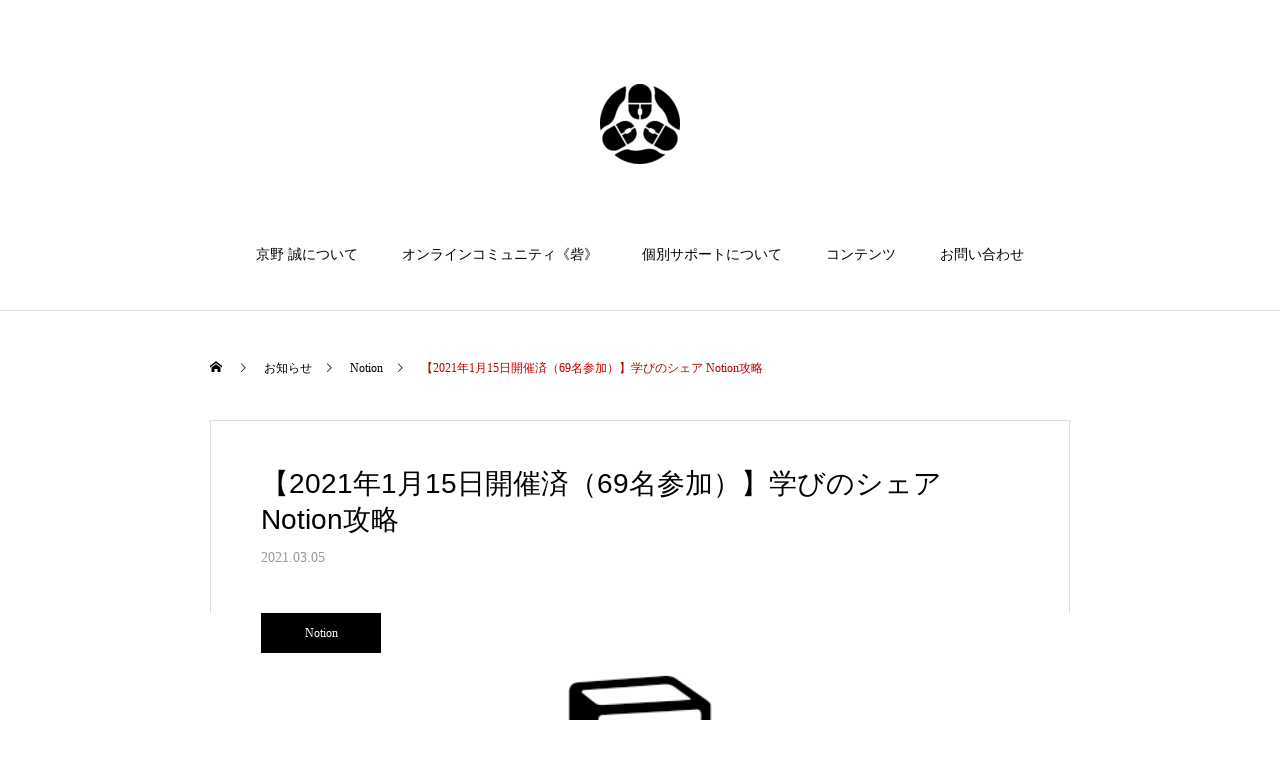

--- FILE ---
content_type: text/html; charset=UTF-8
request_url: https://gunshi.kyonom.com/news/20210115-2/
body_size: 11089
content:
<!DOCTYPE html>
<html class="pc" dir="ltr" lang="ja"
	prefix="og: https://ogp.me/ns#" >
<head>
<meta charset="UTF-8">
<!--[if IE]><meta http-equiv="X-UA-Compatible" content="IE=edge"><![endif]-->
<meta name="viewport" content="width=device-width">

<meta name="description" content="【開催終了】69名の方にご参加いただきました！イベント名：学びのシェア Notion攻略日時：1月15日(金) 12:00 (60分)場所：Zoom（耳だけ参加OK！お気軽に）参加：無料講師：京野 誠資料配布...">
<link rel="pingback" href="https://gunshi.kyonom.com/xmlrpc.php">
<link rel="shortcut icon" href="https://gunshi.kyonom.com/wp-content/uploads/2021/03/オンライン軍師_家紋のみ_黒-1-e1614921937806.png">

		<!-- All in One SEO 4.2.4 - aioseo.com -->
		<title>【2021年1月15日開催済（69名参加）】学びのシェア Notion攻略 - 京野 誠 サービス</title>
		<meta name="description" content="【開催終了】69名の方にご参加いただきました！ イベント名：学びのシェア Notion攻略 日時：1月15日(" />
		<meta name="robots" content="max-image-preview:large" />
		<meta name="google-site-verification" content="ruykey38HzmGr0KxbavfDZNH3hraL2unFRtLPSJSh_Q" />
		<link rel="canonical" href="https://gunshi.kyonom.com/news/20210115-2/" />
		<meta name="generator" content="All in One SEO (AIOSEO) 4.2.4 " />
		<meta property="og:locale" content="ja_JP" />
		<meta property="og:site_name" content="京野 誠 サービス - Makoto KYONO" />
		<meta property="og:type" content="article" />
		<meta property="og:title" content="【2021年1月15日開催済（69名参加）】学びのシェア Notion攻略 - 京野 誠 サービス" />
		<meta property="og:description" content="【開催終了】69名の方にご参加いただきました！ イベント名：学びのシェア Notion攻略 日時：1月15日(" />
		<meta property="og:url" content="https://gunshi.kyonom.com/news/20210115-2/" />
		<meta property="og:image" content="https://gunshi.kyonom.com/wp-content/uploads/2021/03/オンライン軍師_1450_800_2.png" />
		<meta property="og:image:secure_url" content="https://gunshi.kyonom.com/wp-content/uploads/2021/03/オンライン軍師_1450_800_2.png" />
		<meta property="og:image:width" content="1450" />
		<meta property="og:image:height" content="800" />
		<meta property="article:published_time" content="2021-03-05T05:10:04+00:00" />
		<meta property="article:modified_time" content="2022-06-28T03:29:19+00:00" />
		<meta name="twitter:card" content="summary" />
		<meta name="twitter:site" content="@m_kyono" />
		<meta name="twitter:title" content="【2021年1月15日開催済（69名参加）】学びのシェア Notion攻略 - 京野 誠 サービス" />
		<meta name="twitter:description" content="【開催終了】69名の方にご参加いただきました！ イベント名：学びのシェア Notion攻略 日時：1月15日(" />
		<meta name="twitter:creator" content="@m_kyono" />
		<meta name="twitter:image" content="https://gunshi.kyonom.com/wp-content/uploads/2021/03/オンライン軍師_1450_800_2.png" />
		<script type="application/ld+json" class="aioseo-schema">
			{"@context":"https:\/\/schema.org","@graph":[{"@type":"WebSite","@id":"https:\/\/gunshi.kyonom.com\/#website","url":"https:\/\/gunshi.kyonom.com\/","name":"\u4eac\u91ce \u8aa0 \u30b5\u30fc\u30d3\u30b9","description":"Makoto KYONO","inLanguage":"ja","publisher":{"@id":"https:\/\/gunshi.kyonom.com\/#organization"}},{"@type":"Organization","@id":"https:\/\/gunshi.kyonom.com\/#organization","name":"\u30aa\u30f3\u30e9\u30a4\u30f3\u8ecd\u5e2b","url":"https:\/\/gunshi.kyonom.com\/","logo":{"@type":"ImageObject","@id":"https:\/\/gunshi.kyonom.com\/#organizationLogo","url":"https:\/\/gunshi.kyonom.com\/wp-content\/uploads\/2021\/03\/\u30aa\u30f3\u30e9\u30a4\u30f3\u8ecd\u5e2b_\u5bb6\u7d0b\u306e\u307f_\u9ed2-4-e1615101596117.png","width":120,"height":120},"image":{"@id":"https:\/\/gunshi.kyonom.com\/#organizationLogo"},"sameAs":["https:\/\/twitter.com\/m_kyono","https:\/\/www.instagram.com\/m_kyono\/","https:\/\/www.youtube.com\/channel\/UCAwKs569Sc9EZXV207Ig4zA"]},{"@type":"BreadcrumbList","@id":"https:\/\/gunshi.kyonom.com\/news\/20210115-2\/#breadcrumblist","itemListElement":[{"@type":"ListItem","@id":"https:\/\/gunshi.kyonom.com\/#listItem","position":1,"item":{"@type":"WebPage","@id":"https:\/\/gunshi.kyonom.com\/","name":"\u30db\u30fc\u30e0","description":"\u30aa\u30f3\u30e9\u30a4\u30f3\u8ecd\u5e2b\u306f\u500b\u4eba\u306b\u5bc4\u308a\u6dfb\u3046\u76ee\u6a19\u4f34\u8d70\u30b5\u30fc\u30d3\u30b9\u3067\u3059\u3002\u7406\u4e0d\u5c3d\u306b\u5c48\u3057\u305d\u3046\u306a\u3042\u306a\u305f\u306b\u6226\u7565\u3092\u6388\u3051\u3001\u76ee\u6a19\u3092\u9054\u6210\u3092\u304a\u624b\u4f1d\u3044\u3057\u307e\u3059\u3002","url":"https:\/\/gunshi.kyonom.com\/"},"nextItem":"https:\/\/gunshi.kyonom.com\/news\/20210115-2\/#listItem"},{"@type":"ListItem","@id":"https:\/\/gunshi.kyonom.com\/news\/20210115-2\/#listItem","position":2,"item":{"@type":"WebPage","@id":"https:\/\/gunshi.kyonom.com\/news\/20210115-2\/","name":"\u30102021\u5e741\u670815\u65e5\u958b\u50ac\u6e08\uff0869\u540d\u53c2\u52a0\uff09\u3011\u5b66\u3073\u306e\u30b7\u30a7\u30a2 Notion\u653b\u7565","description":"\u3010\u958b\u50ac\u7d42\u4e86\u301169\u540d\u306e\u65b9\u306b\u3054\u53c2\u52a0\u3044\u305f\u3060\u304d\u307e\u3057\u305f\uff01 \u30a4\u30d9\u30f3\u30c8\u540d\uff1a\u5b66\u3073\u306e\u30b7\u30a7\u30a2 Notion\u653b\u7565 \u65e5\u6642\uff1a1\u670815\u65e5(","url":"https:\/\/gunshi.kyonom.com\/news\/20210115-2\/"},"previousItem":"https:\/\/gunshi.kyonom.com\/#listItem"}]},{"@type":"Person","@id":"https:\/\/gunshi.kyonom.com\/author\/ky0nomkoto\/#author","url":"https:\/\/gunshi.kyonom.com\/author\/ky0nomkoto\/","name":"Ky0nom@koto","image":{"@type":"ImageObject","@id":"https:\/\/gunshi.kyonom.com\/news\/20210115-2\/#authorImage","url":"https:\/\/secure.gravatar.com\/avatar\/9b99d518ff25a54aa079d47f0375bf3c644468f9f79c918045c771e7e627e436?s=96&d=mm&r=g","width":96,"height":96,"caption":"Ky0nom@koto"}},{"@type":"WebPage","@id":"https:\/\/gunshi.kyonom.com\/news\/20210115-2\/#webpage","url":"https:\/\/gunshi.kyonom.com\/news\/20210115-2\/","name":"\u30102021\u5e741\u670815\u65e5\u958b\u50ac\u6e08\uff0869\u540d\u53c2\u52a0\uff09\u3011\u5b66\u3073\u306e\u30b7\u30a7\u30a2 Notion\u653b\u7565 - \u4eac\u91ce \u8aa0 \u30b5\u30fc\u30d3\u30b9","description":"\u3010\u958b\u50ac\u7d42\u4e86\u301169\u540d\u306e\u65b9\u306b\u3054\u53c2\u52a0\u3044\u305f\u3060\u304d\u307e\u3057\u305f\uff01 \u30a4\u30d9\u30f3\u30c8\u540d\uff1a\u5b66\u3073\u306e\u30b7\u30a7\u30a2 Notion\u653b\u7565 \u65e5\u6642\uff1a1\u670815\u65e5(","inLanguage":"ja","isPartOf":{"@id":"https:\/\/gunshi.kyonom.com\/#website"},"breadcrumb":{"@id":"https:\/\/gunshi.kyonom.com\/news\/20210115-2\/#breadcrumblist"},"author":"https:\/\/gunshi.kyonom.com\/author\/ky0nomkoto\/#author","creator":"https:\/\/gunshi.kyonom.com\/author\/ky0nomkoto\/#author","image":{"@type":"ImageObject","@id":"https:\/\/gunshi.kyonom.com\/#mainImage","url":"https:\/\/gunshi.kyonom.com\/wp-content\/uploads\/2021\/03\/2020\u5e7412\u670810\u65e5\u958b\u50ac\u6e08-\uff08101\u540d\u53c2\u52a0\uff09-Trello\u3066\u3099\u81ea\u5206\u30d5\u309a\u30ed\u30b7\u3099\u30a7\u30af\u30c8\u3092-\u6210\u529f\u306b\u5c0e\u3053\u3046\uff01-\u81ea\u5df1\u52b9\u529b\u611fUP\u8b1b\u5ea7\u306e\u30b3\u30d2\u309a\u30fc-1.png","width":860,"height":550},"primaryImageOfPage":{"@id":"https:\/\/gunshi.kyonom.com\/news\/20210115-2\/#mainImage"},"datePublished":"2021-03-05T05:10:04+09:00","dateModified":"2022-06-28T03:29:19+09:00"}]}
		</script>
		<!-- All in One SEO -->

<link rel='dns-prefetch' href='//www.googletagmanager.com' />
<link rel="alternate" type="application/rss+xml" title="京野 誠 サービス &raquo; フィード" href="https://gunshi.kyonom.com/feed/" />
<link rel="alternate" type="application/rss+xml" title="京野 誠 サービス &raquo; コメントフィード" href="https://gunshi.kyonom.com/comments/feed/" />
<link rel="alternate" title="oEmbed (JSON)" type="application/json+oembed" href="https://gunshi.kyonom.com/wp-json/oembed/1.0/embed?url=https%3A%2F%2Fgunshi.kyonom.com%2Fnews%2F20210115-2%2F" />
<link rel="alternate" title="oEmbed (XML)" type="text/xml+oembed" href="https://gunshi.kyonom.com/wp-json/oembed/1.0/embed?url=https%3A%2F%2Fgunshi.kyonom.com%2Fnews%2F20210115-2%2F&#038;format=xml" />
		<!-- This site uses the Google Analytics by MonsterInsights plugin v8.10.0 - Using Analytics tracking - https://www.monsterinsights.com/ -->
		<!-- Note: MonsterInsights is not currently configured on this site. The site owner needs to authenticate with Google Analytics in the MonsterInsights settings panel. -->
					<!-- No UA code set -->
				<!-- / Google Analytics by MonsterInsights -->
		<style id='wp-img-auto-sizes-contain-inline-css' type='text/css'>
img:is([sizes=auto i],[sizes^="auto," i]){contain-intrinsic-size:3000px 1500px}
/*# sourceURL=wp-img-auto-sizes-contain-inline-css */
</style>
<link rel='stylesheet' id='style-css' href='https://gunshi.kyonom.com/wp-content/themes/haku_tcd080/style.css?ver=1.8' type='text/css' media='all' />
<style id='wp-block-library-inline-css' type='text/css'>
:root{--wp-block-synced-color:#7a00df;--wp-block-synced-color--rgb:122,0,223;--wp-bound-block-color:var(--wp-block-synced-color);--wp-editor-canvas-background:#ddd;--wp-admin-theme-color:#007cba;--wp-admin-theme-color--rgb:0,124,186;--wp-admin-theme-color-darker-10:#006ba1;--wp-admin-theme-color-darker-10--rgb:0,107,160.5;--wp-admin-theme-color-darker-20:#005a87;--wp-admin-theme-color-darker-20--rgb:0,90,135;--wp-admin-border-width-focus:2px}@media (min-resolution:192dpi){:root{--wp-admin-border-width-focus:1.5px}}.wp-element-button{cursor:pointer}:root .has-very-light-gray-background-color{background-color:#eee}:root .has-very-dark-gray-background-color{background-color:#313131}:root .has-very-light-gray-color{color:#eee}:root .has-very-dark-gray-color{color:#313131}:root .has-vivid-green-cyan-to-vivid-cyan-blue-gradient-background{background:linear-gradient(135deg,#00d084,#0693e3)}:root .has-purple-crush-gradient-background{background:linear-gradient(135deg,#34e2e4,#4721fb 50%,#ab1dfe)}:root .has-hazy-dawn-gradient-background{background:linear-gradient(135deg,#faaca8,#dad0ec)}:root .has-subdued-olive-gradient-background{background:linear-gradient(135deg,#fafae1,#67a671)}:root .has-atomic-cream-gradient-background{background:linear-gradient(135deg,#fdd79a,#004a59)}:root .has-nightshade-gradient-background{background:linear-gradient(135deg,#330968,#31cdcf)}:root .has-midnight-gradient-background{background:linear-gradient(135deg,#020381,#2874fc)}:root{--wp--preset--font-size--normal:16px;--wp--preset--font-size--huge:42px}.has-regular-font-size{font-size:1em}.has-larger-font-size{font-size:2.625em}.has-normal-font-size{font-size:var(--wp--preset--font-size--normal)}.has-huge-font-size{font-size:var(--wp--preset--font-size--huge)}.has-text-align-center{text-align:center}.has-text-align-left{text-align:left}.has-text-align-right{text-align:right}.has-fit-text{white-space:nowrap!important}#end-resizable-editor-section{display:none}.aligncenter{clear:both}.items-justified-left{justify-content:flex-start}.items-justified-center{justify-content:center}.items-justified-right{justify-content:flex-end}.items-justified-space-between{justify-content:space-between}.screen-reader-text{border:0;clip-path:inset(50%);height:1px;margin:-1px;overflow:hidden;padding:0;position:absolute;width:1px;word-wrap:normal!important}.screen-reader-text:focus{background-color:#ddd;clip-path:none;color:#444;display:block;font-size:1em;height:auto;left:5px;line-height:normal;padding:15px 23px 14px;text-decoration:none;top:5px;width:auto;z-index:100000}html :where(.has-border-color){border-style:solid}html :where([style*=border-top-color]){border-top-style:solid}html :where([style*=border-right-color]){border-right-style:solid}html :where([style*=border-bottom-color]){border-bottom-style:solid}html :where([style*=border-left-color]){border-left-style:solid}html :where([style*=border-width]){border-style:solid}html :where([style*=border-top-width]){border-top-style:solid}html :where([style*=border-right-width]){border-right-style:solid}html :where([style*=border-bottom-width]){border-bottom-style:solid}html :where([style*=border-left-width]){border-left-style:solid}html :where(img[class*=wp-image-]){height:auto;max-width:100%}:where(figure){margin:0 0 1em}html :where(.is-position-sticky){--wp-admin--admin-bar--position-offset:var(--wp-admin--admin-bar--height,0px)}@media screen and (max-width:600px){html :where(.is-position-sticky){--wp-admin--admin-bar--position-offset:0px}}
/*wp_block_styles_on_demand_placeholder:696b3891e02c3*/
/*# sourceURL=wp-block-library-inline-css */
</style>
<style id='classic-theme-styles-inline-css' type='text/css'>
/*! This file is auto-generated */
.wp-block-button__link{color:#fff;background-color:#32373c;border-radius:9999px;box-shadow:none;text-decoration:none;padding:calc(.667em + 2px) calc(1.333em + 2px);font-size:1.125em}.wp-block-file__button{background:#32373c;color:#fff;text-decoration:none}
/*# sourceURL=/wp-includes/css/classic-themes.min.css */
</style>
<link rel='stylesheet' id='contact-form-7-css' href='https://gunshi.kyonom.com/wp-content/plugins/contact-form-7/includes/css/styles.css?ver=5.6.3' type='text/css' media='all' />
<script type="text/javascript" src="https://gunshi.kyonom.com/wp-includes/js/jquery/jquery.min.js?ver=3.7.1" id="jquery-core-js"></script>
<script type="text/javascript" src="https://gunshi.kyonom.com/wp-includes/js/jquery/jquery-migrate.min.js?ver=3.4.1" id="jquery-migrate-js"></script>

<!-- Google アナリティクス スニペット (Site Kit が追加) -->
<script type="text/javascript" src="https://www.googletagmanager.com/gtag/js?id=UA-134358425-7" id="google_gtagjs-js" async></script>
<script type="text/javascript" id="google_gtagjs-js-after">
/* <![CDATA[ */
window.dataLayer = window.dataLayer || [];function gtag(){dataLayer.push(arguments);}
gtag('set', 'linker', {"domains":["gunshi.kyonom.com"]} );
gtag("js", new Date());
gtag("set", "developer_id.dZTNiMT", true);
gtag("config", "UA-134358425-7", {"anonymize_ip":true});
gtag("config", "G-8DCYHV4MBH");
//# sourceURL=google_gtagjs-js-after
/* ]]> */
</script>

<!-- (ここまで) Google アナリティクス スニペット (Site Kit が追加) -->
<link rel="https://api.w.org/" href="https://gunshi.kyonom.com/wp-json/" /><link rel='shortlink' href='https://gunshi.kyonom.com/?p=25' />
<meta name="generator" content="Site Kit by Google 1.82.0" /><style type="text/css" media="screen"></style>
<link rel="stylesheet" href="https://gunshi.kyonom.com/wp-content/themes/haku_tcd080/css/design-plus.css?ver=1.8">
<link rel="stylesheet" href="https://gunshi.kyonom.com/wp-content/themes/haku_tcd080/css/sns-botton.css?ver=1.8">
<link rel="stylesheet" media="screen and (max-width:1001px)" href="https://gunshi.kyonom.com/wp-content/themes/haku_tcd080/css/responsive.css?ver=1.8">
<link rel="stylesheet" media="screen and (max-width:1001px)" href="https://gunshi.kyonom.com/wp-content/themes/haku_tcd080/css/footer-bar.css?ver=1.8">

<script src="https://gunshi.kyonom.com/wp-content/themes/haku_tcd080/js/jquery.easing.1.4.js?ver=1.8"></script>
<script src="https://gunshi.kyonom.com/wp-content/themes/haku_tcd080/js/jscript.js?ver=1.8"></script>
<script src="https://gunshi.kyonom.com/wp-content/themes/haku_tcd080/js/comment.js?ver=1.8"></script>

<link rel="stylesheet" href="https://gunshi.kyonom.com/wp-content/themes/haku_tcd080/js/simplebar.css?ver=1.8">
<script src="https://gunshi.kyonom.com/wp-content/themes/haku_tcd080/js/simplebar.min.js?ver=1.8"></script>


<script src="https://gunshi.kyonom.com/wp-content/themes/haku_tcd080/js/header_fix.js?ver=1.8"></script>


<style type="text/css">

body, input, textarea { font-family: "Times New Roman" , "游明朝" , "Yu Mincho" , "游明朝体" , "YuMincho" , "ヒラギノ明朝 Pro W3" , "Hiragino Mincho Pro" , "HiraMinProN-W3" , "HGS明朝E" , "ＭＳ Ｐ明朝" , "MS PMincho" , serif; }

.rich_font, .p-vertical { font-family: "Times New Roman" , "游明朝" , "Yu Mincho" , "游明朝体" , "YuMincho" , "ヒラギノ明朝 Pro W3" , "Hiragino Mincho Pro" , "HiraMinProN-W3" , "HGS明朝E" , "ＭＳ Ｐ明朝" , "MS PMincho" , serif; font-weight:500; }

.rich_font_type1 { font-family: Arial, "Hiragino Kaku Gothic ProN", "ヒラギノ角ゴ ProN W3", "メイリオ", Meiryo, sans-serif; }
.rich_font_type2 { font-family: Arial, "Hiragino Sans", "ヒラギノ角ゴ ProN", "Hiragino Kaku Gothic ProN", "游ゴシック", YuGothic, "メイリオ", Meiryo, sans-serif; font-weight:500; }
.rich_font_type3 { font-family: "Times New Roman" , "游明朝" , "Yu Mincho" , "游明朝体" , "YuMincho" , "ヒラギノ明朝 Pro W3" , "Hiragino Mincho Pro" , "HiraMinProN-W3" , "HGS明朝E" , "ＭＳ Ｐ明朝" , "MS PMincho" , serif; font-weight:500; }

.post_content, #next_prev_post { font-family: "Times New Roman" , "游明朝" , "Yu Mincho" , "游明朝体" , "YuMincho" , "ヒラギノ明朝 Pro W3" , "Hiragino Mincho Pro" , "HiraMinProN-W3" , "HGS明朝E" , "ＭＳ Ｐ明朝" , "MS PMincho" , serif; }

#top_logo a { color:#000000; }
#top_logo a:hover { color:#cccccc; }
#lang_button li a { font-size:14px; color:#cccccc !important; }
#lang_button li.active a, #lang_button li a:hover { color:#ffffff !important; }
.pc .header_fix #header { background:rgba(0,0,0,1); }
.pc .header_fix #fixed_header_logo a, .pc .header_fix #global_menu > ul > li > a { color:#ffffff; }
.pc .header_fix #fixed_header_logo a:hover, .pc .header_fix #global_menu > ul > li > a:hover, .pc .header_fix #global_menu > ul > li.megamenu_parent.active_button > a { color:#cccccc; }
.mobile #header, .mobie #header.active, .mobile .header_fix #header { background:rgba(255,255,255,1); border:none; }
.mobile #header_logo .logo a, #menu_button:before, #lang_mobile_button:before { color:#000000; }
.mobile #header_logo .logo a:hover, #menu_button:hover:before, #lang_mobile_button:hover:before, #lang_mobile_button.active:before { color:#cccccc; }

#global_menu > ul > li > a, #header_social_link li a, #header_logo .logo a { color:#000000; }
#global_menu > ul > li.current-menu-item > a, #global_menu > ul > li > a:hover, #header_social_link li a:hover:before, #global_menu > ul > li.megamenu_parent.active_button > a, #header_logo .logo a:hover, #global_menu > ul > li.active > a { color:#bf0000; }
#global_menu ul ul a { color:#FFFFFF; background:#000000; }
#global_menu ul ul a:hover { background:#333333; }
#global_menu ul ul li.menu-item-has-children > a:before { color:#FFFFFF; }
#drawer_menu { background:#222222; }
#mobile_menu a, .mobile #lang_button a { color:#ffffff; background:#222222; border-bottom:1px solid #444444; }
#mobile_menu li li a { color:#ffffff; background:#333333; }
#mobile_menu a:hover, #drawer_menu .close_button:hover, #mobile_menu .child_menu_button:hover, .mobile #lang_button a:hover { color:#ffffff; background:#00314a; }
#mobile_menu li li a:hover { color:#ffffff; }

.megamenu_product_category_list { background:rgba(34,34,34,0.7); }
.megamenu_product_category_list .title { font-size:18px; }
.megamenu_product_category_list .catch { font-size:14px; }
.megamenu_blog_list { background:rgba(34,34,34,0.7); }
.megamenu_blog_slider .title { font-size:14px; }
#footer_button a { color:#000000 !important; background:#ffffff; }
#footer_button a:hover { color:#ffffff !important; background:#999999; }
#return_top a:before { color:#ffffff; }
#return_top a { background:#222222; }
#return_top a:hover { background:#bf0000; }
#footer_menu_bottom { border-top:1px solid rgba(255,255,255,0.3); }

.author_profile a.avatar img, .animate_image img, .animate_background .image, #recipe_archive .blur_image {
  width:100%; height:auto;
  -webkit-transition: transform  0.75s ease;
  transition: transform  0.75s ease;
}
.author_profile a.avatar:hover img, .animate_image:hover img, .animate_background:hover .image, #recipe_archive a:hover .blur_image {
  -webkit-transform: scale(1.2);
  transform: scale(1.2);
}




a { color:#000; }

#comment_headline, .tcd_category_list a:hover, .tcd_category_list .child_menu_button:hover, #post_title_area .post_meta a:hover,
.cardlink_title a:hover, #recent_post .item a:hover, .comment a:hover, .comment_form_wrapper a:hover, .author_profile a:hover, .author_profile .author_link li a:hover:before, #post_meta_bottom a:hover,
#searchform .submit_button:hover:before, .styled_post_list1 a:hover .title_area, .styled_post_list1 a:hover .date, .p-dropdown__title:hover:after, .p-dropdown__list li a:hover, #menu_button:hover:before,
  { color: #000000; }

#post_pagination p, #comment_tab li.active a
  { background-color: #000000; }

#post_pagination p
  { border-color: #000000; }

a:hover, #header_logo a:hover, .megamenu_blog_list a:hover .title, #footer a:hover, #footer_social_link li a:hover:before, #bread_crumb a:hover, #bread_crumb li.home a:hover:after, #bread_crumb, #bread_crumb li.last, #next_prev_post a:hover, body.single-news #next_prev_post a:hover,
#single_author_title_area .author_link li a:hover:before, .megamenu_blog_list .menu_area a:hover, .megamenu_blog_list .menu_area li.active a, .single_copy_title_url_btn:hover, .p-dropdown__list li a:hover, .p-dropdown__title:hover
  { color: #bf0000; }

#submit_comment:hover, #cancel_comment_reply a:hover, #wp-calendar #prev a:hover, #wp-calendar #next a:hover, #wp-calendar td a:hover, #p_readmore .button:hover, .page_navi a:hover, #post_pagination a:hover,
.c-pw__btn:hover, #post_pagination a:hover, #comment_tab li a:hover
  { background-color: #bf0000; }

#comment_textarea textarea:focus, .c-pw__box-input:focus, .page_navi a:hover, #post_pagination a:hover
  { border-color: #bf0000; }
.post_content a, .custom-html-widget a { color:#000000; }
.post_content a:hover, .custom-html-widget a:hover { color:#bf0000; }


.styled_h2 {
  font-size:22px !important; text-align:left; color:#000000;   border-top:1px solid #222222;
  border-bottom:1px solid #222222;
  border-left:0px solid #222222;
  border-right:0px solid #222222;
  padding:30px 0px 30px 0px !important;
  margin:0px 0px 30px !important;
}
.styled_h3 {
  font-size:20px !important; text-align:left; color:#000000;   border-top:2px solid #222222;
  border-bottom:1px solid #dddddd;
  border-left:0px solid #dddddd;
  border-right:0px solid #dddddd;
  padding:30px 0px 30px 20px !important;
  margin:0px 0px 30px !important;
}
.styled_h4 {
  font-size:18px !important; text-align:left; color:#000000;   border-top:0px solid #dddddd;
  border-bottom:0px solid #dddddd;
  border-left:2px solid #222222;
  border-right:0px solid #dddddd;
  padding:10px 0px 10px 15px !important;
  margin:0px 0px 30px !important;
}
.styled_h5 {
  font-size:16px !important; text-align:left; color:#000000;   border-top:0px solid #dddddd;
  border-bottom:0px solid #dddddd;
  border-left:0px solid #dddddd;
  border-right:0px solid #dddddd;
  padding:15px 15px 15px 15px !important;
  margin:0px 0px 30px !important;
}
.q_custom_button1 { background: #535353; color: #ffffff !important; border-color: #535353 !important; }
.q_custom_button1:hover, .q_custom_button1:focus { background: #7d7d7d; color: #ffffff !important; border-color: #7d7d7d !important; }
.q_custom_button2 { background: #535353; color: #ffffff !important; border-color: #535353 !important; }
.q_custom_button2:hover, .q_custom_button2:focus { background: #7d7d7d; color: #ffffff !important; border-color: #7d7d7d !important; }
.q_custom_button3 { background: #535353; color: #ffffff !important; border-color: #535353 !important; }
.q_custom_button3:hover, .q_custom_button3:focus { background: #7d7d7d; color: #ffffff !important; border-color: #7d7d7d !important; }
.speech_balloon_left1 .speach_balloon_text { background-color: #ffdfdf; border-color: #ffdfdf; color: #000000 }
.speech_balloon_left1 .speach_balloon_text::before { border-right-color: #ffdfdf }
.speech_balloon_left1 .speach_balloon_text::after { border-right-color: #ffdfdf }
.speech_balloon_left2 .speach_balloon_text { background-color: #ffffff; border-color: #ff5353; color: #000000 }
.speech_balloon_left2 .speach_balloon_text::before { border-right-color: #ff5353 }
.speech_balloon_left2 .speach_balloon_text::after { border-right-color: #ffffff }
.speech_balloon_right1 .speach_balloon_text { background-color: #ccf4ff; border-color: #ccf4ff; color: #000000 }
.speech_balloon_right1 .speach_balloon_text::before { border-left-color: #ccf4ff }
.speech_balloon_right1 .speach_balloon_text::after { border-left-color: #ccf4ff }
.speech_balloon_right2 .speach_balloon_text { background-color: #ffffff; border-color: #0789b5; color: #000000 }
.speech_balloon_right2 .speach_balloon_text::before { border-left-color: #0789b5 }
.speech_balloon_right2 .speach_balloon_text::after { border-left-color: #ffffff }
.qt_google_map .pb_googlemap_custom-overlay-inner { background:#000000; color:#ffffff; }
.qt_google_map .pb_googlemap_custom-overlay-inner::after { border-color:#000000 transparent transparent transparent; }
</style>

<style id="current-page-style" type="text/css">
#news_post_title_area .title { font-size:28px; }
#article .post_content { font-size:16px; }
#recent_news .headline { font-size:18px; color:#ffffff; background:#000000; }
#recent_news .title { font-size:16px; }
#recent_news .link_button a { color:#ffffff; background:#000000; }
#recent_news .link_button a:hover { color:#ffffff; background:#bf0000; }
@media screen and (max-width:750px) {
  #news_post_title_area .title { font-size:20px; }
  #article .post_content { font-size:14px; }
  #recent_news .headline, #comments .headline { font-size:15px; }
  #recent_news .title { font-size:14px; }
}
.news_cat_id_12 a { color:#ffffff !important; background:#000000 !important; }
.news_cat_id_12 a:hover { color:#ffffff !important; background:#bf0000 !important; }
.news_cat_id_11 a { color:#ffffff !important; background:#000000 !important; }
.news_cat_id_11 a:hover { color:#ffffff !important; background:#bf0000 !important; }
#site_loader_logo_inner .message { font-size:16px; color:#000000; }
@media screen and (max-width:750px) {
  #site_loader_logo_inner .message { font-size:14px; }
}
</style>

<script type="text/javascript">
jQuery(document).ready(function($){

  $('.megamenu_blog_slider').slick({
    infinite: true,
    dots: false,
    arrows: false,
    slidesToShow: 3,
    slidesToScroll: 1,
    swipeToSlide: true,
    touchThreshold: 20,
    adaptiveHeight: false,
    pauseOnHover: true,
    autoplay: false,
    fade: false,
    easing: 'easeOutExpo',
    speed: 700,
    autoplaySpeed: 5000
  });
  $('.megamenu_blog_slider_wrap .prev_item').on('click', function() {
    $(this).closest('.megamenu_blog_slider_wrap').find('.megamenu_blog_slider').slick('slickPrev');
  });
  $('.megamenu_blog_slider_wrap .next_item').on('click', function() {
    $(this).closest('.megamenu_blog_slider_wrap').find('.megamenu_blog_slider').slick('slickNext');
  });

});
</script>
</head>
<body id="body" class="wp-singular news-template-default single single-news postid-25 wp-theme-haku_tcd080 use_header_fix">


<div id="container">

 <header id="header">

  <div id="header_logo">
   <div class="logo">
 <a href="https://gunshi.kyonom.com/" title="京野 誠 サービス">
    <img class="pc_logo_image type1" src="https://gunshi.kyonom.com/wp-content/uploads/2021/03/オンライン軍師_家紋のみ_黒-3-e1615101305359.png?1768634513" alt="京野 誠 サービス" title="京野 誠 サービス" width="80" height="80" />
      <img class="mobile_logo_image" src="https://gunshi.kyonom.com/wp-content/uploads/2021/03/オンライン軍師_家紋のみ_黒-1-e1614921937806.png?1768634513" alt="京野 誠 サービス" title="京野 誠 サービス" width="50" height="50" />
   </a>
</div>

  </div>
  
<h2 id="fixed_header_logo">
 <a href="https://gunshi.kyonom.com/" title="京野 誠 サービス">
    <span class="text" style="font-size:18px;">京野 誠 サービス</span>
   </a>
</h2>

  
    <a href="#" id="menu_button"><span>メニュー</span></a>
  <nav id="global_menu">
   <ul id="menu-%e3%83%95%e3%83%83%e3%82%bf%e3%83%bc" class="menu"><li id="menu-item-822" class="menu-item menu-item-type-custom menu-item-object-custom menu-item-822 "><a href="https://gunshi.kyonom.com/profile/">京野 誠について</a></li>
<li id="menu-item-833" class="menu-item menu-item-type-post_type menu-item-object-page menu-item-833 "><a href="https://gunshi.kyonom.com/community/">オンラインコミュニティ《砦》</a></li>
<li id="menu-item-861" class="menu-item menu-item-type-post_type menu-item-object-page menu-item-861 "><a href="https://gunshi.kyonom.com/support/">個別サポートについて</a></li>
<li id="menu-item-922" class="menu-item menu-item-type-post_type menu-item-object-page menu-item-922 "><a href="https://gunshi.kyonom.com/contents/">コンテンツ</a></li>
<li id="menu-item-821" class="menu-item menu-item-type-post_type menu-item-object-page menu-item-821 "><a href="https://gunshi.kyonom.com/contactus/">お問い合わせ</a></li>
</ul>  </nav>
  
  
  
 </header>

 
<div id="main_contents" class="clearfix">

  <div id="main_col">

  <div id="bread_crumb">

<ul class="clearfix" itemscope itemtype="http://schema.org/BreadcrumbList">
 <li itemprop="itemListElement" itemscope itemtype="http://schema.org/ListItem" class="home"><a itemprop="item" href="https://gunshi.kyonom.com/"><span itemprop="name">ホーム</span></a><meta itemprop="position" content="1"></li>
 <li itemprop="itemListElement" itemscope itemtype="http://schema.org/ListItem"><a itemprop="item" href="https://gunshi.kyonom.com/news/"><span itemprop="name">お知らせ</span></a><meta itemprop="position" content="2"></li>
  <li itemprop="itemListElement" itemscope itemtype="http://schema.org/ListItem"><a itemprop="item" href="https://gunshi.kyonom.com/news_category/notion/"><span itemprop="name">Notion</span></a><meta itemprop="position" content="3"></li>
  <li class="last" itemprop="itemListElement" itemscope itemtype="http://schema.org/ListItem"><span itemprop="name">【2021年1月15日開催済（69名参加）】学びのシェア Notion攻略</span><meta itemprop="position" content="4"></li>
</ul>

</div>

  
  <article id="article">

   
      <div id="news_post_title_area" >
    <h1 class="title rich_font_type2 entry-title">【2021年1月15日開催済（69名参加）】学びのシェア Notion攻略</h1>
    <p class="date"><time class="entry-date updated" datetime="2022-06-28T12:29:19+09:00">2021.03.05</time></p>        <p class="category news_cat_id_12"><a href="https://gunshi.kyonom.com/news_category/notion/">Notion</a></p>
            <div class="image" style="background:url(https://gunshi.kyonom.com/wp-content/uploads/2021/03/2020年12月10日開催済-（101名参加）-Trelloで自分プロジェクトを-成功に導こう！-自己効力感UP講座のコピー-1-860x550.png) no-repeat center center; background-size:cover;"></div>
       </div>

   <div id="news_contents">

   
   
   
   
      <div class="post_content clearfix">
    <p>【開催終了】69名の方にご参加いただきました！</p>
<p>イベント名：学びのシェア Notion攻略</p>
<p>日時：1月15日(金) 12:00 (60分)<br />
場所：Zoom（耳だけ参加OK！お気軽に）<br />
参加：無料<br />
講師：京野 誠<br />
資料配布、動画アーカイブ:なし</p>
<div class="border" style="border-color: #ccc; border-top-width: 2px; border-top-style: solid;"></div>
<p>先日まみぞうさんのワークショップで出会った Notion というツール。<br />
みなさん触ってみましたか？<br />
素晴らしいツールですが、「色々できるからこそ迷う」という方もいらっしゃるのではないでしょうか？<br />
また、データベースの特性がちょっとわかりにくい部分があります。</p>
<p>今回は、Notion を始めて２週間の京野が、これまでに分かった Notion の知見をシェアしてみたいと思います。</p>
<p>前半は初級編として「とりあえずテンプレートを使いこなせるようになる」、後半は上級編として「「自分流に使いこなせるようになる」をテーマにお話しします。</p>
<p>&#8211; Notion 始めてみたけどつまずいている<br />
&#8211; どこから手を付けたら良いのか分からない</p>
<p>そんな方のために、京野流 Notion はこう使え！という考え方とポイントを共有できたらと思っています。</p>
<p>今回はあくまで私の Notion への楽しみが漏れてしまったことによるイベントであり、いちエンジニアとして京野の主観でお伝えします。</p>
<p>2021年最初のチャレンジとして Notion 攻略、いかがですか？</p>
<p>みなさんのご参加お待ちしております。</p>
   </div>

   
   
   </div><!-- #news_content -->

      <div id="next_prev_post" class="clearfix">
    <div class="item prev_post clearfix">
 <a class="animate_background" href="https://gunshi.kyonom.com/news/20210112/">
  <div class="image_wrap">
   <div class="image" style="background:url(https://gunshi.kyonom.com/wp-content/uploads/2021/03/2020年12月10日開催済-（101名参加）-Trelloで自分プロジェクトを-成功に導こう！-自己効力感UP講座のコピー-250x250.png) no-repeat center center; background-size:cover;"></div>
  </div>
  <p class="title"><span>【2021年1月12日開催済（70名参加）】学びのシェア Notion攻略</span></p>
  <p class="nav">前の記事</p>
 </a>
</div>
<div class="item next_post clearfix">
 <a class="animate_background" href="https://gunshi.kyonom.com/news/20210106/">
  <div class="image_wrap">
   <div class="image" style="background:url(https://gunshi.kyonom.com/wp-content/uploads/2021/03/2020年12月10日開催済-（101名参加）-Trelloで自分プロジェクトを-成功に導こう！-自己効力感UP講座のコピー-2-250x250.png) no-repeat center center; background-size:cover;"></div>
  </div>
  <p class="title"><span>【2021年1月6日開催済（108名参加）】学びのシェア Notion攻略</span></p>
  <p class="nav">次の記事</p>
 </a>
</div>
   </div>
   
  </article><!-- END #article -->

   
   
  
    <div id="recent_news">
   <h3 class="headline rich_font"><span>新着のお知らせ</span></h3>
   <div id="post_list2" class="clearfix">
        <article class="item">
          <p class="category news_cat_id_12"><a href="https://gunshi.kyonom.com/news_category/notion/">Notion</a></p>
          <a class="link animate_background" href="https://gunshi.kyonom.com/news/20210106/">
      <div class="image_wrap">
       <div class="image" style="background:url(https://gunshi.kyonom.com/wp-content/uploads/2021/03/2020年12月10日開催済-（101名参加）-Trelloで自分プロジェクトを-成功に導こう！-自己効力感UP講座のコピー-2-400x280.png) no-repeat center center; background-size:cover;"></div>
      </div>
      <div class="title_area">
       <div class="title_area_inner">
        <h3 class="title"><span>【2021年1月6日開催済（108名参加）】学びのシェア Notion攻略</span></h3>
        <p class="date"><time class="entry-date updated" datetime="2022-06-28T12:29:19+09:00">2021.03.07</time></p>       </div>
      </div>
     </a>
    </article>
        <article class="item">
          <p class="category news_cat_id_12"><a href="https://gunshi.kyonom.com/news_category/notion/">Notion</a></p>
          <a class="link animate_background" href="https://gunshi.kyonom.com/news/20210115-2/">
      <div class="image_wrap">
       <div class="image" style="background:url(https://gunshi.kyonom.com/wp-content/uploads/2021/03/2020年12月10日開催済-（101名参加）-Trelloで自分プロジェクトを-成功に導こう！-自己効力感UP講座のコピー-1-400x280.png) no-repeat center center; background-size:cover;"></div>
      </div>
      <div class="title_area">
       <div class="title_area_inner">
        <h3 class="title"><span>【2021年1月15日開催済（69名参加）】学びのシェア Notion攻略</span></h3>
        <p class="date"><time class="entry-date updated" datetime="2022-06-28T12:29:19+09:00">2021.03.05</time></p>       </div>
      </div>
     </a>
    </article>
        <article class="item">
          <p class="category news_cat_id_12"><a href="https://gunshi.kyonom.com/news_category/notion/">Notion</a></p>
          <a class="link animate_background" href="https://gunshi.kyonom.com/news/20210112/">
      <div class="image_wrap">
       <div class="image" style="background:url(https://gunshi.kyonom.com/wp-content/uploads/2021/03/2020年12月10日開催済-（101名参加）-Trelloで自分プロジェクトを-成功に導こう！-自己効力感UP講座のコピー-400x280.png) no-repeat center center; background-size:cover;"></div>
      </div>
      <div class="title_area">
       <div class="title_area_inner">
        <h3 class="title"><span>【2021年1月12日開催済（70名参加）】学びのシェア Notion攻略</span></h3>
        <p class="date"><time class="entry-date updated" datetime="2022-06-28T12:29:19+09:00">2021.03.05</time></p>       </div>
      </div>
     </a>
    </article>
       </div><!-- END #post_list2 -->
      <div class="link_button">
    <a href="https://gunshi.kyonom.com/news/">お知らせ一覧</a>
   </div>
     </div><!-- END #recent_post -->
  
  </div><!-- END #main_col -->

  
</div><!-- END #main_contents -->


  <footer id="footer">

  
  <div id="footer_inner">

      <div id="footer_logo">
    
<h3 class="logo">
 <a href="https://gunshi.kyonom.com/" title="京野 誠 サービス">
    <img class="pc_logo_image" src="https://gunshi.kyonom.com/wp-content/uploads/2021/03/オンライン軍師_家紋のみ_白-1-e1615088740616.png?1768634513" alt="京野 誠 サービス" title="京野 誠 サービス" width="50" height="50" />
      <img class="mobile_logo_image" src="https://gunshi.kyonom.com/wp-content/uploads/2021/03/オンライン軍師_家紋のみ_白-1-e1615088740616.png?1768634513" alt="京野 誠 サービス" title="京野 誠 サービス" width="50" height="50" />
   </a>
</h3>

   </div>
   
      
      <div id="footer_button">
    <a href="http://kyonom.com/" target="_blank">京野誠の城へ</a>
   </div>
   
         <ul id="footer_social_link" class="clearfix">
    <li class="insta"><a href="https://www.instagram.com/m_kyono/" rel="nofollow" target="_blank" title="Instagram"><span>Instagram</span></a></li>    <li class="twitter"><a href="https://twitter.com/m_kyono" rel="nofollow" target="_blank" title="Twitter"><span>Twitter</span></a></li>            <li class="youtube"><a href="https://www.youtube.com/channel/UCAwKs569Sc9EZXV207Ig4zA" rel="nofollow" target="_blank" title="Youtube"><span>Youtube</span></a></li>    <li class="contact"><a href="mailto:info@kyonom.com" rel="nofollow" target="_blank" title="Contact"><span>Contact</span></a></li>    <li class="rss"><a href="https://gunshi.kyonom.com/feed/" rel="nofollow" target="_blank" title="RSS"><span>RSS</span></a></li>   </ul>
   
  </div><!-- END #footer_inner -->

      <div id="footer_menu_bottom" class="footer_menu">
   <ul id="menu-%e3%83%95%e3%83%83%e3%82%bf%e3%83%bc-1" class="menu"><li class="menu-item menu-item-type-custom menu-item-object-custom menu-item-822 "><a href="https://gunshi.kyonom.com/profile/">京野 誠について</a></li>
<li class="menu-item menu-item-type-post_type menu-item-object-page menu-item-833 "><a href="https://gunshi.kyonom.com/community/">オンラインコミュニティ《砦》</a></li>
<li class="menu-item menu-item-type-post_type menu-item-object-page menu-item-861 "><a href="https://gunshi.kyonom.com/support/">個別サポートについて</a></li>
<li class="menu-item menu-item-type-post_type menu-item-object-page menu-item-922 "><a href="https://gunshi.kyonom.com/contents/">コンテンツ</a></li>
<li class="menu-item menu-item-type-post_type menu-item-object-page menu-item-821 "><a href="https://gunshi.kyonom.com/contactus/">お問い合わせ</a></li>
</ul>  </div>
  
    <div id="footer_overlay" style="background:rgba(0,0,0,0.9);"></div>
  
    
 </footer>

 <p id="copyright" style="color:#ffffff; background:#000000;">Copyright © 2021 Makoto KYONO</p>

 
 <div id="return_top">
  <a href="#body"><span>PAGE TOP</span></a>
 </div>

 
</div><!-- #container -->

<div id="drawer_menu">
  <nav>
  <ul id="mobile_menu" class="menu"><li class="menu-item menu-item-type-custom menu-item-object-custom menu-item-822 "><a href="https://gunshi.kyonom.com/profile/">京野 誠について</a></li>
<li class="menu-item menu-item-type-post_type menu-item-object-page menu-item-833 "><a href="https://gunshi.kyonom.com/community/">オンラインコミュニティ《砦》</a></li>
<li class="menu-item menu-item-type-post_type menu-item-object-page menu-item-861 "><a href="https://gunshi.kyonom.com/support/">個別サポートについて</a></li>
<li class="menu-item menu-item-type-post_type menu-item-object-page menu-item-922 "><a href="https://gunshi.kyonom.com/contents/">コンテンツ</a></li>
<li class="menu-item menu-item-type-post_type menu-item-object-page menu-item-821 "><a href="https://gunshi.kyonom.com/contactus/">お問い合わせ</a></li>
</ul> </nav>
  <div id="mobile_banner">
   </div><!-- END #header_mobile_banner -->
</div>

<script>
jQuery(document).ready(function($){

    setTimeout(function(){
    $("#page_header span").each(function(i){
      $(this).delay(i * 100).queue(function(next) {
        $(this).addClass('animate');
        next();
      });
    });
  }, 500);
  });
</script>


<script type="speculationrules">
{"prefetch":[{"source":"document","where":{"and":[{"href_matches":"/*"},{"not":{"href_matches":["/wp-*.php","/wp-admin/*","/wp-content/uploads/*","/wp-content/*","/wp-content/plugins/*","/wp-content/themes/haku_tcd080/*","/*\\?(.+)"]}},{"not":{"selector_matches":"a[rel~=\"nofollow\"]"}},{"not":{"selector_matches":".no-prefetch, .no-prefetch a"}}]},"eagerness":"conservative"}]}
</script>
<script type="text/javascript" src="https://gunshi.kyonom.com/wp-includes/js/comment-reply.min.js?ver=6.9" id="comment-reply-js" async="async" data-wp-strategy="async" fetchpriority="low"></script>
<script type="text/javascript" src="https://gunshi.kyonom.com/wp-content/plugins/contact-form-7/includes/swv/js/index.js?ver=5.6.3" id="swv-js"></script>
<script type="text/javascript" id="contact-form-7-js-extra">
/* <![CDATA[ */
var wpcf7 = {"api":{"root":"https://gunshi.kyonom.com/wp-json/","namespace":"contact-form-7/v1"}};
//# sourceURL=contact-form-7-js-extra
/* ]]> */
</script>
<script type="text/javascript" src="https://gunshi.kyonom.com/wp-content/plugins/contact-form-7/includes/js/index.js?ver=5.6.3" id="contact-form-7-js"></script>
<script type="text/javascript" src="https://gunshi.kyonom.com/wp-content/themes/haku_tcd080/js/slick.min.js?ver=1.0.0" id="slick-script-js"></script>
</body>
</html>

--- FILE ---
content_type: text/css
request_url: https://gunshi.kyonom.com/wp-content/themes/haku_tcd080/css/responsive.css?ver=1.8
body_size: 7772
content:
@charset "utf-8";

/* ----------------------------------------------------------------------
 基本設定
---------------------------------------------------------------------- */
/* レイアウト */
#main_contents { width:auto; margin:0; padding:0 50px 50px; }
#main_col { width:auto; overflow:visible; }
#page_contents { padding:90px 50px 140px; margin:0 auto; width:auto; }
@media screen and (max-width:750px) {
  #main_contents { padding:0 20px 40px; }
  #page_contents { padding:30px 20px 30px; }
}



/* ドロワーメニュー */
#drawer_menu {
  display:block; position:fixed; top:0px; right:-400px; width:400px; height:100%; background:#333; overflow:auto; z-index:9999;
  -webkit-transition:right 300ms cubic-bezier(0.190, 1.000, 0.220, 1.000); transition:right 300ms cubic-bezier(0.190, 1.000, 0.220, 1.000);
  -webkit-backface-visibility: hidden; backface-visibility: hidden;
  -webkit-overflow-scrolling: touch;
}
.open_menu #drawer_menu { right:0; box-shadow:-5px 0 20px 0 rgba(0,0,0,0.4); }
@media screen and (max-width:500px) {
  #drawer_menu { right:-80%; width:80%; }
}


/* ドロワーメニュー展開時のオーバーレイ */
.open_menu #container:before {
  content:''; display:block; width:100%; height:100%; position:fixed; top:0px; left:0px; background:rgba(0,0,0,0.6); z-index:9999;
}
/* safariとedgeのみ背景をぼかす */
_::-webkit-full-page-media, _:future, :root .open_menu #container:before { background:rgba(0,0,0,0.6); -webkit-backdrop-filter:blur(10px); backdrop-filter:blur(10px); }
@supports (-ms-ime-align: auto) {
  .open_menu #container:before { background:rgba(0,0,0,0.6); -webkit-backdrop-filter:blur(10px); backdrop-filter:blur(10px); }
}
/* ぼかしはここまで */


/* ドロワーメニューのスクロールバー */
.simplebar-scrollbar:before { background:#fff !important; }


/* admin bar利用時 */
body.admin-bar { padding-top:32px; }
body.admin-bar.header_fix_mobile #header { margin-top:32px; }
body.admin-bar #drawer_menu { padding-top:32px; }
.mobile body.admin-bar.header_fix_mobile { padding-top:102px; }
@media screen and (max-width:781px) {
  body.admin-bar { padding-top:46px; }
  body.admin-bar.header_fix_mobile #header { margin-top:46px; }
  body.admin-bar #drawer_menu { padding-top:46px;}
  body.admin-bar.fixed_find_menu #find_menu_wrap { top:46px; }
  body.admin-bar.fixed_find_menu { padding-top:106px; }
  .mobile body.admin-bar.header_fix_mobile { padding-top:126px; }
}




/* ----------------------------------------------------------------------
 トップページ
---------------------------------------------------------------------- */
#header_slider { height:100vh; padding:0px; margin:0; }
#header_slider .item { height:100vh; }


/* ロゴコンテンツ */
@media screen and (max-width:750px) {
  #header_slider .logo_catch { margin:25px 0 0 0; }
}


/* 右下のボタン */
#header_slider_button { display:none; }


/* フルサイズコンテンツ */
.index_design_content1 { height:600px; }
.index_design_content1_inner { width:auto; height:600px; }
@media screen and (max-width:750px) {
  .index_design_content1 { height:600px; }
  .index_design_content1_inner { width:auto; height:600px; }
  .index_design_content1.no_desc { height:360px; }
  .index_design_content1.no_desc .index_design_content1_inner { height:360px; }
  .index_design_content1 .position_type1, .index_design_content1 .position_type2, .index_design_content1 .position_type3 {
    top:40px; right:0; left:50%; -ms-transform: translateX(-50%); -webkit-transform: translateX(-50%); transform: translateX(-50%);
  }
  .index_design_content1 .direction_type1 { width:100%; text-align:center; display:block; }
  .index_design_content1 .direction_type2 { width:100%; writing-mode:horizontal-tb; text-align:center; display:block; }
  .index_design_content1 .direction_type2 .catch { display:inline-block; writing-mode:vertical-rl; text-align:left; margin:0; }
  .index_design_content1.no_desc .direction_type2 .catch { max-height:290px; }
  .index_design_content1 .direction_type2 .desc { writing-mode:horizontal-tb; display:block; text-align:center; margin:27px 0 0 0; }
  .index_design_content1 .direction_type2 .desc p { line-height:2.4; }
  .index_design_content1 .direction_type1 .desc { margin:27px 0 0 0; }
}
@media screen and (max-width:550px) {
  .index_design_content1 .image.pc { display:none; }
  .index_design_content1 .image.mobile { display:block; }
  .index_design_content1 .overlay.pc { display:none; }
  .index_design_content1 .overlay.mobile { display:block; }
}


/* ３点バナーコンテンツ */
.index_design_content2 { height:600px; }
.index_design_content2 .item { height:600px; }
.index_design_content2 .headline { width:110px; height:110px; font-size:14px; }
.index_design_content2 .desc { padding:25px 40px; }
@media screen and (max-width:750px) {
  .index_design_content2 { height:auto; }
  .index_design_content2 .item { width:100%; height:360px; float:none; }
}


/* レイヤー画像コンテンツ */
.index_design_content3 .content_inner { padding:0 50px; }
.index_design_content3 .image_area .item_image { width:20%; }
@media screen and (max-width:750px) {
  .index_design_content3 { height:auto; }
  .index_design_content3 .image_area { width:auto; height:360px; float:none; }
  .index_design_content3 .image_area .item_image { width:auto; max-height:260px; }
  .index_design_content3 .image_area .title, .index_design_content3 .image_area .item_title { padding:30px 20px; }
  .index_design_content3 .content { width:auto; height:auto; float:none; }
  .index_design_content3 .content_inner { position:relative; padding:80px 50px 75px; top:auto; -ms-transform: translateY(0%); -webkit-transform: translateY(0%); transform: translateY(0%); }
  .index_design_content3.type2 .image_area { float:none; }
  .index_design_content3.type2 .content { float:none; }
  .index_design_content3 .content .desc { margin-top:10px; }
  .index_design_content3.active .content_inner .catch {
    -webkit-animation: opacityAnimation 1.0s ease forwards 1.5s;
    animation: opacityAnimation 1.0s ease forwards 1.5s;
  }
  .index_design_content3.active .content_inner .desc {
    -webkit-animation: opacityAnimation 1.0s ease forwards 2.0s;
    animation: opacityAnimation 1.0s ease forwards 2.0s;
  }
  .index_design_content3.active .item_image {
    -webkit-animation: opacityAnimation 1.0s ease forwards 0.5s;
    animation: opacityAnimation 1.0s ease forwards 0.5s;
  }
  .index_design_content3.active .title {
    -webkit-animation: opacityAnimation 1.0s ease forwards 1.0s;
    animation: opacityAnimation 1.0s ease forwards 1.0s;
  }
}




/* ２ブロックカルーセル */
.index_post_list .headline { width:110px; height:110px; }
.index_post_list .post_list { margin:0 40px; }
.index_post_list .carousel_arrow { display:none; }
@media screen and (max-width:750px) {
  .index_post_list { width:100%; height:auto; position:relative; }
  .index_post_list .post_list_area { width:100%; height:360px; float:none; }
  .index_post_list .post_list_slider { bottom:25px; height:100px; }
  .index_post_list .post_list { margin:0 25px; }
  .index_post_list .post_list .item { height:100px; }
  .index_post_list .post_list .image_wrap { width:100px; height:100px; border:10px solid #fff; }
  .index_post_list .post_list .title_area { left:120px; }
  .index_post_list .post_list .title { font-weight:500; }
}


/* フリースペース */
.index_free_space { width:auto; margin:0 auto; padding:40px 0 !important; }
@media screen and (max-width:750px) {
  .index_free_space { padding:25px 0 !important; }
}




/* ----------------------------------------------------------------------
 デザインページ１
---------------------------------------------------------------------- */
/* コンテンツ１ */
.design1_content1 { height:450px; }
.design1_content1_inner { width:auto; height:450px; }
.design1_content1 .position_type3 { right:50px; }
.design1_content1 .position_type1 { left:50px; }
@media screen and (max-width:750px) {
  .design1_content1 { height:600px; }
  .design1_content1_inner { height:600px; }
  .design1_content1 .position_type1, .design1_content1 .position_type2, .design1_content1 .position_type3 {
    left:50%; top:50%; -ms-transform: translate(-50%, -50%); -webkit-transform: translate(-50%, -50%); transform: translate(-50%, -50%);
  }
  .design1_content1 .direction_type1 { width:100%; text-align:center; display:block; }
  .design1_content1 .direction_type2 { width:100%; writing-mode:horizontal-tb; text-align:center; display:block; top:40px; -ms-transform: translate(-50%, 0%); -webkit-transform: translate(-50%, 0%); transform: translate(-50%, 0%); }
  .design1_content1 .direction_type2 .catch { display:inline-block; writing-mode:vertical-rl; text-align:left; margin:0; }
  .design1_content1 .direction_type2 .desc { writing-mode:horizontal-tb; display:block; text-align:center; margin:27px 0 0 0; }
  .design1_content1 .desc p { line-height:2.4 !important; }
}
@media screen and (max-width:550px) {
  .design1_content1 .image.pc { display:none; }
  .design1_content1 .image.mobile { display:block; }
  .design1_content1 .overlay.pc { display:none; }
  .design1_content1 .overlay.mobile { display:block; }
}


/* フリースペース */
.design1_content2 { width:auto; padding:50px 50px !important; }
@media screen and (max-width:550px) {
  .design1_content2 { padding:40px 20px !important; }
}




/* ----------------------------------------------------------------------
 デザインページ２
---------------------------------------------------------------------- */
#design2_page { padding:100px 0 0px; }


/* コンテンツ１ */
.design2_content1 { width:auto; margin:0 50px 90px; }
.design2_content1 .image_area { width:calc(50% - 25px); }
.design2_content1 .content { width:calc(50% - 25px); }
@media screen and (max-width:750px) {
   #design2_page { padding:40px 0 0px; }
  .design2_content1 { width:auto; margin:0 20px 40px; }
  .design2_content1 > .catch { margin:-5px 0 35px; }
  .design2_content1 .image_area { width:auto; float:none !important; margin:30px 0 0 0 !important; }
  .design2_content1 .image_area img { margin:0 auto 7px; }
  .design2_content1 .image_area img:last-of-type { margin:0 auto; }
  .design2_content1 .content { width:auto; float:none !important; }
  .design2_content1 .headline { width:110px; height:110px; margin:0 auto 35px; }
  .design2_content1 .content .catch { text-align:center; margin:0 0 27px; }
}


/* コンテンツ２ */
.design2_content2 { width:100%; height:450px; margin:0 auto 100px; }
.design2_content2_inner { width:auto; height:450px; }
.design2_content2:last-of-type { margin-bottom:0px; }
@media screen and (max-width:750px) {
  .design2_content2 { height:360px; margin:0 auto 40px; }
  .design2_content2:last-of-type { margin-bottom:0px; }
  .design2_content2 .position_type1 .catch { margin-left: 20px; }
  .design2_content2 .position_type3 .catch { margin-right: 20px; }
  .design2_content2_inner { height:360px; }
}
@media screen and (min-width: 751px) and (max-width:1001px) {
  .design2_content2 .position_type1 .catch { margin-left: 50px; }
  .design2_content2 .position_type3 .catch { margin-right: 50px; }
}


/* フリースペース */
.design2_content3 { width:auto; margin:-10px 50px 90px !important; }
@media screen and (max-width:750px) {
  .design2_content3 { width:auto; margin:-7px 20px 30px !important; }
}



/* ----------------------------------------------------------------------
 企業情報
---------------------------------------------------------------------- */
#company_content_wrap { padding:100px 50px 0; }
.company_content { width:auto; margin:0 auto 100px; }
@media screen and (max-width:750px) {
  #company_content_wrap { padding:40px 20px 0; }
  .company_content { width:auto; margin:0 auto 40px !important; }
  .company_content .headline { width:110px; height:110px; margin:0 auto 40px; }
  .company_content .link_button a { padding:0 15px; height:50px; line-height:50px; min-width:240px; }
  .company_content1 .catch { margin:-5px 0 35px; }
  .company_content1 .image_area { margin:0 0 35px; }
  .company_content1 .desc { margin:-5px 0 30px; }
  .company_content1 .data_list { margin:0 0 40px 0; }
  .company_content1 .data_list dt { width:100px; padding:10px 15px; line-height:1.8; }
  .company_content1 .data_list dd { width:calc(100% - 100px); padding:10px 15px; line-height:1.8; }
  .company_content .link_button a { padding:0 15px; height:50px; line-height:50px; min-width:240px; }
  .company_content2 .desc { margin:-10px 0 30px; }
  .company_content2 .access_desc { font-weight:500; line-height:2.4; text-align:center; margin:-10px 0 27px; }
  .access_google_map { height:320px; margin:0 0 40px 0; }
  .access_google_map .pb_googlemap_embed { height:320px; }
}


/* フリースペース */
.company_content3 { width:auto; margin:-10px 0px 90px !important; }
@media screen and (max-width:750px) {
  .company_content3 { width:auto; margin:-7px 0px 30px !important; }
}



/* ----------------------------------------------------------------------
 ページヘッダー
---------------------------------------------------------------------- */
#page_header { height:450px; }
#page_header_inner { width:auto; height:450px; }
#page_header .headline { left:0px; }
@media screen and (max-width:750px) {
  #page_header { height:340px; }
  #page_header_inner { height:340px; }
  #page_header .headline { width:140px; height:140px; }
}
@media screen and (max-width:550px) {
  #page_header .headline { width:110px; height:110px; }
}


/* カテゴリーボタン */
#category_button { width:auto; margin:0 auto 50px; }
#category_button a { width:calc(100% / 3 - 3px); }
#category_button.type2 a {  -ms-flex:none; -webkit-flex:none; flex:none; }
#category_button a:nth-child(3n) { margin-right:0; }
@media screen and (max-width:750px) {
  #category_button { width:auto; margin:0 auto 40px; }
  #category_button a { width:-webkit-calc(50% - 3px); width:calc(50% - 3px); margin:0 3px 3px 0; height:46px; line-height:46px; font-size:12px; }
  #category_button a:nth-child(3n) { margin-right:3px; }
  #category_button a:nth-child(2n) { margin-right:0; }
}



/* ----------------------------------------------------------------------
 ブログアーカイブページ
---------------------------------------------------------------------- */
#blog_archive { width:auto; margin:0 auto; padding:90px 50px 100px; overflow:hidden; }
@media screen and (max-width:750px) {
  #blog_archive { padding:40px 20px 40px; }
  #archive_desc_area { margin:-10px 0 30px; }
  #archive_desc_area p.pc { display:none; }
  #archive_desc_area p.mobile { display:block; }
}


#post_list1 .item { width:-webkit-calc(50% - 15px); width:calc(50% - 20px); margin:0 40px 40px 0; }
@media screen and (max-width:750px) {
  #post_list1 .item { width:-webkit-calc(50% - 7px); width:calc(50% - 7px); height:335px; margin:0 14px 14px 0; }
  #post_list1 .image_wrap { height:200px; margin:0 0 20px 0; }
  #post_list1 .title { font-weight:500; max-height:6em; }
  #post_list1 .title span { -webkit-line-clamp:3; }
  #post_list1 .category { top:165px; }
  #post_list1 .category a { height:35px; line-height:35px; min-width:100px; font-size:11px; }
}
@media screen and (max-width:550px) {
  #post_list1 .item { height:220px; }
  #post_list1 .image_wrap { height:110px; margin:0 0 12px 0; }
  #post_list1 .category { top:75px; }
  #post_list1 .date { margin-top:3px; font-size:10px; }
}


/* ページナビ */
@media screen and (max-width:750px) {
  .page_navi { margin:20px 0 0; }
  body.post-type-archive-news .page_navi { margin-top:40px; }
}




/* ----------------------------------------------------------------------
 商品カイブページ
---------------------------------------------------------------------- */
#product_archive { width:auto; padding:90px 50px 100px; }
.product_list .item { margin:0 0 50px 0; }
.product_list .image_wrap { width:50%; height:auto; }
.product_list .image_wrap:before { content:''; display:block; padding-top:100%; }
.product_list .image { display:block; width:100%; height:100%; position:absolute !important; top:0; left:0; }
.product_list .content { width:calc(50% - 50px); }
@media screen and (max-width:750px) {
  #product_archive { padding:40px 20px 40px; }
  .product_category_item .headline { margin:0 auto 40px; width:110px; height:110px; }
  .product_category_item .category_desc { margin:-10px 0 30px 0; }
  .product_list { padding:0 0 40px 0; }
  .product_list .image_wrap { width:320px; float:none; margin:0 auto 30px; }
  .product_list .content { width:auto; float:none; }
  .product_list .desc { margin:20px 0 0 0; }
  .product_list .data { margin:10px 0 0 0; }
  .product_list .link_button { margin:20px 0 0 0; text-align:center; }
  .product_list .link_button a { padding:0 15px; height:50px; line-height:50px; min-width:240px; }
}
@media screen and (max-width:550px) {
  .product_list .image_wrap { width:100%; }
}



/* ----------------------------------------------------------------------
 商品詳細ページ
---------------------------------------------------------------------- */
.product_content { margin:0 0 90px 0; }
.product_content:last-of-type { margin:0; }


.product_content1 .image_area, .product_content1 .content { width:-webkit-calc(50% - 25px); width:calc(50% - 25px); }
@media screen and (max-width:750px) {
  #product_image_area:before { content:''; display:block; padding-top:100%; }
  #product_image_area { height:auto; margin:0 -20px 37px; width:calc(100% + 40px); }
  #product_image_area .image { display:block; width:100%; height:100%; position:absolute; top:0; left:0; }
  #product_image_area .headline { width:110px; height:110px; z-index:100; }
  #product_title_area .desc { margin:20px 0 0 0; }
  #product_title_area { margin:0 0 30px 0; }
  .product_content1 .image_area { width:auto; float:none !important; margin:0 0 40px 0; }
  .product_content1 .image_area img { margin:0 auto 4px; }
  .product_content1 .content { width:auto; float:none !important; }
  .product_content1 .data_list { margin:0 0 30px 0; }
  .product_content1 .link_button { margin:30px 0 0 0; text-align:center; }
  .product_content1 .link_button a { padding:0 15px; height:50px; line-height:50px; min-width:240px; }
}


/* 関連商品 */
#related_product .item { width:calc(50% - 25px); margin:0 50px 50px 0; }
#related_product .image_wrap { height:auto; }
#related_product .image_wrap:before { content:''; display:block; padding-top:100%; }
#related_product .image { display:block; width:100%; height:100%; position:absolute; top:0; left:0; }
@media screen and (max-width:750px) {
  body.single-product #main_contents { padding-bottom:15px; }
  #related_product .post_list { margin-bottom:0px; }
  #related_product .headline { width:110px; height:110px; margin:40px auto; }
  #related_product .item { width:calc(50% - 11px); margin:0 22px 22px 0; }
  #related_product .image_wrap { margin-bottom:15px; }
}




/* ----------------------------------------------------------------------
 お知らせ
---------------------------------------------------------------------- */
/* アーカイブページ */
#news_archive { width:auto; margin:0 auto; padding:90px 50px 100px; overflow:hidden; }
#post_list2 .image_wrap { width:calc(100% - 400px); }
#post_list2 .title_area { width:400px; }
@media screen and (max-width:750px) {
  #news_archive { padding:40px 20px 40px; }
  #archive_desc_area { margin:-10px 0 30px; }
  #post_list2 .item { height:200px; }
  #post_list2 .image_wrap { height:200px; }
  #post_list2 .title_area { height:200px; }
}
@media screen and (max-width:650px) {
  #post_list2 .item { height:112px; }
  #post_list2 .image_wrap { height:112px; width:50%; }
  #post_list2 .title_area { height:112px; width:50%; }
  #post_list2 .title_area_inner { padding:0 20px; }
  #post_list2 .title { font-weight:500; line-height:1.8; max-height:5.4em; }
  #post_list2 .title span { -webkit-line-clamp:3; }
  #post_list2 .date { margin-top:5px; font-size:10px; }
  #post_list2 .category a { height:33px; line-height:33px; min-width:100px; padding:0 15px; }
}


/* 詳細ページ */
#news_post_title_area .image { height:450px; }
#news_post_title_area .category { bottom:410px; left:50px; }
@media screen and (max-width:750px) {
  #news_post_title_area { margin:0 -20px 30px; width:calc(100% + 40px); border:none; border-top:1px solid #ddd; }
  #news_post_title_area .image { margin:0; width:100%; height:230px; }
  #news_post_title_area .title { padding:16px 20px; }
  #news_post_title_area.no_image .title { padding:50px 20px 20px; }
  #news_post_title_area .date { margin:-12px 20px 20px; font-size:10px; }
  #news_post_title_area .category { bottom:195px; left:20px; }
  #news_post_title_area .category a { height:35px; line-height:35px; min-width:100px; padding:0 15px; font-size:11px; }
}


/* 最新のお知らせ */
#recent_news { margin:50px 0 1px 0; }
#recent_news .headline { margin:0 auto 50px; }
#recent_news .link_button { margin:50px 0 0 0; }
@media screen and (max-width:750px) {
  #recent_news { margin:40px 0 1px 0; }
  #recent_news .headline { margin:0 auto 40px; width:110px; height:110px; }
  #recent_news .link_button { margin:40px 0 0 0; }
  #recent_news .link_button a { padding:0 15px; height:50px; line-height:50px; min-width:240px; }
}




/* ----------------------------------------------------------------------
 ヘッダー
---------------------------------------------------------------------- */
#header { height:60px; position:relative; }
.no_menu.no_logo #header { display:none; }
#header a { color:#000; }
.mobile .header_fix_mobile { padding-top:60px; }
.mobile body.home.header_fix_mobile { padding-top:0px; }
.mobile .no_menu.no_logo.header_fix_mobile { padding:0; }
.header_fix_mobile #header {
  position:fixed !important; top:0px; left:0px; z-index:200; width:100%; box-shadow:0 0 15px 5px rgba(0,0,0,0.1); border:none;
  -webkit-animation: slide_down_menu 0.5s ease; animation: slide_down_menu 0.5s ease;
}
.no_menu.no_logo.header_fix_mobile #header { display:none; }
@-webkit-keyframes slide_down_menu {
  0% { top:-60px; }
  100% { top:0px; }
}
@keyframes slide_down_menu {
  0% { top:-60px; }
  100% { top:0px; }
}


/* ロゴ */
#header_logo { height:60px; left:0px; display: block !important; }
#header_logo .logo {
  line-height:1; margin:0; padding:0; font-weight:500; display:block; position:absolute;
  left:20px; top:50%; -ms-transform: translateY(-50%); -webkit-transform: translateY(-50%); transform: translateY(-50%);
}
#header_logo .pc_logo_image { display:none; }
#header_logo .pc_logo_text { display:none; }
#header_logo .mobile_logo_image { display:block; left:0; right:0; top:50%; -ms-transform: translateY(-50%); -webkit-transform: translateY(-50%); transform: translateY(-50%); position:absolute; max-width: inherit; }
#header_logo .mobile_logo_text { display:block; line-height:60px; }
body.home #header_logo { display:block; }
.no_menu #header_logo .logo { left:0; right:0; margin:auto; text-align:center; }


/* 言語ボタン */
#lang_button { display:none; background:#000; position:absolute; right:0; top:60px; width:100%; z-index:9999; opacity:1; }
#lang_button li { float:none; margin:0; padding:0; }
#lang_button li a { display:block; font-weight:normal; height:50px; line-height:50px; padding:0 20px; }
#lang_button li:last-of-type a { border-bottom:none !important; }
#lang_mobile_button { width:60px; height:60px; position:absolute; right:40px; top:0px; display:block; z-index:100; }
#lang_mobile_button:before {
  font-family:'design_plus'; content:'\e942'; font-size:18px; display:block; position:absolute; top:23px; left:20px; color:#000;
  -webkit-font-smoothing: antialiased; -moz-osx-font-smoothing: grayscale;
}
#lang_mobile_button:hover:before { color:#ccc; }
#top_logo { display:none; }
@media screen and (max-width: 1001px){
  body.no_header_slider_border #lang_button { top: 60px; right: 0; }
}


/* メニューボタン */
#menu_button {
  position:absolute; z-index:50; right:0px; bottom:0px;
  display:inline-block; font-size:11px; width:60px; height:60px; line-height:60px; text-decoration:none; text-align:center;
}
#menu_button span { text-indent:100%; white-space:nowrap; overflow:hidden; display:block; }
#menu_button:before {
  color:#000; font-family:'design_plus'; font-size:18px; display:block; position:absolute; top:2px; bottom:0; left:0px; right:0; margin:auto;
  -webkit-font-smoothing: antialiased; -moz-osx-font-smoothing: grayscale;
}
#menu_button:before { content:'\f0c9'; }
#menu_button:hover, a.menu_button.active { }
#menu_button:hover:before, #menu_button.active:before { }
.no_menu #menu_button { display:none; }


/* グローバルメニュー */
#header #global_menu { display:none; }
#mobile_menu { width:100%; margin:0; }
#mobile_menu ul { margin:0; }
#mobile_menu li ul { display:none; }
#mobile_menu a {
  position:relative; display:block;  margin:0; padding:18px 20px; line-height:1.6; overflow:hidden; text-decoration:none;
  color:#fff; font-size:13px;
  -webkit-box-sizing:border-box; box-sizing:border-box;
}
#mobile_menu a:hover { color:#fff; }
#mobile_menu ul ul a { padding-left:32px; }
#mobile_menu ul ul ul a { padding-left:47px; }
#mobile_menu ul ul ul ul a { padding-left:60px; }


/* グローバルメニュー（子メニュー） */
#mobile_menu li { position:relative; }
#mobile_menu .child_menu_button { display:block; position:absolute; text-align:center; width:55px; height:55px; right:0px; top:1px; z-index:9; cursor:pointer;  }
#mobile_menu .child_menu_button .icon:before {
  font-family:'design_plus'; content:'\e90e'; color:#fff; text-align:center;
  display:block; font-size:12px; width:12px; height:12px; line-height:12px;
  position:absolute; right:22px; top:25px;
}
#mobile_menu .child_menu_button.active .icon:before, #mobile_menu .child_menu_button:hover .icon:before { color:#fff; border-color:#fff; }
#mobile_menu li.open > .child_menu_button .icon:before { content:'\e911'; }
#mobile_menu li.open > ul {  }
#mobile_menu .child_menu_button:hover { background:rgba(0,0,0,0.2); }


/* ドロワーメニュー　閉じるボタン */
#drawer_menu .close_button { display:block; width:100%; height:60px; position:relative; cursor:pointer; border-bottom:1px solid rgba(255,255,255,0.2); }
#drawer_menu .close_button:before {
  font-family:'design_plus'; color:#fff; font-size:18px; display:block;
  content:'\e91a'; position:absolute; top:24px; right:17px;
  -webkit-font-smoothing: antialiased; -moz-osx-font-smoothing: grayscale;
}


/* バナー */
#mobile_banner { }
#mobile_banner img { display:block; margin:0 auto; max-width:100%; height:auto; }
#mobile_banner .banner { margin:20px 0; }


/* パンくずリンク */
#bread_crumb { height:auto; padding:3px 0; }
#bread_crumb ul { width:auto; }
#bread_crumb li { font-size:12px; }
#bread_crumb li a { height:43px; line-height:43px; }
#bread_crumb li:after { height:43px; line-height:43px; margin:0 5px; }
#bread_crumb li.home a:before { font-size:12px; }
@media screen and (max-width:750px) {
  #bread_crumb ul {  }
}




/* ----------------------------------------------------------------------
 ブログ詳細ページ
---------------------------------------------------------------------- */


/* タイトル */
#post_title_area { margin-bottom:50px; }
#post_title_area .image { width:calc(100% + 2px); height:450px; }
#post_title_area .category { top:409px; }
@media screen and (max-width:750px) {
  #post_title_area { border:none; border-bottom:1px solid #ddd; margin:0 -20px 30px; width:calc(100% + 40px); overflow:hidden; }
  #post_title_area .image { width:calc(100% + 1px); height:300px; }
  #post_title_area .category { top:259px; left:20px; }
  #post_title_area .title { padding:17px 20px; }
  #post_title_area .date { margin: -14px 0px 20px 20px; font-size:10px; }
  #post_title_area .update { margin: -15px 0px 20px 10px; font-size: 10px; }
  #post_title_area .update:before { padding: 0 5px 0 12px; font-size: 10px; }
}
@media screen and (max-width:550px) {
  #post_title_area .image { height:230px; }
  #post_title_area .category { top:189px; }
}


/* SNSボタン */
#single_share_top { margin:0 0 45px; }
#single_share_bottom { margin:50px 0 0; }
@media screen and (max-width:750px) {
  #single_share_top { margin:0 0 40px 0; padding:10px 0 0 0; }
  #single_share_top .share-top { }
  #single_share_bottom { margin:40px 0 0 0; }
  #single_share_bottom .share-btm { margin-bottom:0 !important; padding:0; }
  #single_share_top .mt10, #single_share_top .mt10 { margin:0 !important; }
  #single_share_bottom .mb45, #single_share_bottom .mb45 { margin:0 !important; }
  .share-type1 ul { text-align:center; margin-bottom:-5px !important; }
  .share-type3 ul { text-align:center; margin-bottom:-5px !important; }
  .share-type2 ul.type2 { text-align:center; margin-bottom:-5px !important; }
  .share-type4 ul.type4 { text-align:center; margin-bottom:-5px !important; }
  .sns_default_top  { text-align:center; margin-bottom:-5px !important; }
}


/* コピーボタン */
#single_copy_title_url_top { margin:0 0 40px; }
#single_copy_title_url_bottom { margin:45px 0 0; }
@media screen and (max-width:750px) {
  #single_copy_title_url_bottom { margin:40px 0 0; }
  #single_copy_title_url_top { margin:0 0 33px; }
  .single_copy_title_url_btn { border-width:2px; font-size:12px; line-height:46px; min-width:250px; }
}


/* メタ情報 */
#post_meta_bottom { padding:15px 20px 13px; margin:45px 30px 0; }
#post_meta_bottom li { display:block; margin:0 0 5px 0; padding:0 0 0 20px; border-right:none; }
#post_meta_bottom li:last-child { border:none; margin:0; }
@media screen and (max-width:750px) {
  #post_meta_bottom { margin:40px 20px 0; }
}


/* 次の記事、前の記事 */
@media screen and (max-width:1100px) {
  #next_prev_post { margin:50px 0 0; }
  #next_prev_post .item { height:50px; }
  #next_prev_post a { background:#fff; color:#000; border:1px solid #ddd; }
  #next_prev_post .title_area { font-size:12px; margin:0; text-align:center; width:100%; height:50px; }
  #next_prev_post .title { display:none; }
  #next_prev_post .nav { display:block; position:relative; height:50px; line-height:50px; text-align:center; }
  #next_prev_post .image_wrap { display:none; }
  #next_prev_post a:before {
    content:''; font-family:'design_plus'; color:#111; font-size:12px; display:block;
    -webkit-font-smoothing: antialiased; -moz-osx-font-smoothing: grayscale;
    content:'\e90f'; position:absolute; left:18px; margin-top:2px;
    top:50%; -ms-transform: translateY(-50%); -webkit-transform: translateY(-50%); transform: translateY(-50%);
  }
  #next_prev_post .next_post a:before { content:'\e910'; left:auto; right:15px; }
  #next_prev_post .next_post { float:right; margin:0; width:50%; position:relative; left:-1px; }
  #next_prev_post .next_post .title_area { margin:0; }
  #next_prev_post .register_link:after { top:16px; right:20px; }
  #next_prev_post .next_post .register_link:after { right:auto; left:20px; }
  body.single-news #next_prev_post .item:last-of-type a { border-left:1px solid #ddd; }
}
@media screen and (max-width:750px) {
  #next_prev_post { margin-top:40px; }
}


/* ページ分割 */
@media screen and (max-width:750px) {
  #post_pagination { padding:5px 0 0 0; }
  #p_readmore { padding:5px 0 0 0; margin:0; }
}


/* プロフィール */
@media screen and (max-width:750px) {
  .author_profile { margin:40px 0 0; height:140px; padding:15px; -webkit-box-sizing:border-box; box-sizing:border-box; }
  .author_profile a.avatar { width:110px; height:110px; margin:0; }
  .author_profile .info { padding:10px 0px 10px 20px; -webkit-width:calc(100% - 110px); width:calc(100% - 110px); }
  .author_profile .name { font-size:14px; margin:0 0 13px 0; }
  .author_profile .desc { margin:0 0 10px 0; font-size:12px; line-height:1.6; max-height:3.2em; overflow:hidden; white-space:normal; text-overflow:clip; }
  .author_profile .desc span { display:-webkit-box; -webkit-box-orient:vertical; -webkit-line-clamp:2; }
}


/* 広告 */
#single_banner_top { width:auto; padding-top:20px; }
#single_banner_bottom { width:auto; margin:50px auto; }
#single_banner_shortcode { width:auto; }
@media screen and (max-width:750px) {
  #single_banner_top { padding:10px 0 30px; width:auto; }
  #single_banner_bottom { margin:40px 0 0; width:auto; }
  #single_banner_shortcode { padding:0 0 20px; }
}


/* 関連記事 */
#related_post { margin:50px 0 1px 0; }
#related_post .headline { margin:0 auto 50px; }
@media screen and (max-width:750px) {
  #related_post { margin:40px 0 1px 0; }
  #related_post .headline { margin:0 auto 40px; width:110px; height:110px; line-height:110px; }
  #related_post .item { width:50%; height:339px; }
  #related_post .item:nth-child(3n) .title_area { border-right:none; }
  #related_post .item:nth-child(2n) .title_area, #related_post .item:last-child .title_area { border-right:1px solid #ddd; }
}
@media screen and (max-width:550px) {
  #related_post .item { height:210px; }
  #related_post .image_wrap { height:110px; }
  #related_post .title_area { padding:12px 15px; height:100px; }
  #related_post .title { font-weight:500; font-size:14px; }
}




/* ----------------------------------------------------------------------
 その他のページ
---------------------------------------------------------------------- */
/* 404ページ*/




/* ----------------------------------------------------------------------
 ウィジェット
---------------------------------------------------------------------- */
#side_col { padding:0; width:auto; }
@media screen and (max-width:750px) {
  #side_col { margin:40px 0 0 0; padding:0; display:block; border:none; }
  .widget_content { width:auto; margin:0 0 40px 0; }
  .widget_content:last-of-type { margin:0; }
}


/* 記事スライダー */
@media screen and (max-width:750px) {
  .post_slider_widget .title { font-size:14px; bottom:14px; padding:0 20px; }
  .post_slider_widget .slick-prev { top:15px; }
  .post_slider_widget .slick-next { top:15px; }
  .post_slider_widget:hover .slick-prev { left:18px; }
  .post_slider_widget:hover .slick-next { right:18px; }
}


/* 検索ボックス */
@media screen and (max-width:750px) {
  .tcdw_search_box_widget { padding:20px; }
  .tcdw_search_box_widget .p-dropdown { margin:0 0 20px 0; }
}


/* ----------------------------------------------------------------------
 フッター
---------------------------------------------------------------------- */
@media screen and (max-width:750px) {
  #footer { padding:40px 0; }
}
@media screen and (max-width:550px) {
  .footer_bg_image.pc { display:none; }
  .footer_bg_image.mobile { display:block; }
}


/* ロゴ */
@media screen and (max-width:750px) {
  #footer_logo .pc_logo_image { display:none; }
  #footer_logo .pc_logo_text { display:none; }
  #footer_logo .mobile_logo_image { display:block; }
  #footer_logo .mobile_logo_text { display:block; }
  #footer_logo .mobile_logo_image { margin:0 auto; }
}


/* SNSボタン */
@media screen and (max-width:750px) {
  #footer_social_link { margin:30px 0 0 0; }
  #footer_social_link li { margin:0 6px; }
}


/* ボタン */
@media screen and (max-width:750px) {
  #footer_button { margin-top:25px; }
  #footer_button a { font-size:12px; padding:0 20px; height:50px; line-height:50px; min-width:240px; }
}

/* メニュー */
@media screen and (max-width:750px) {
  #footer_menu { margin-top:30px; }
  #footer_menu_bottom { border-top:1px solid rgba(255,255,255,0.3); position:relative; height:auto; line-height:1; bottom:auto; margin:30px 0 -25px; padding:15px 0 0; }
  .footer_menu { margin:20px 0 0 0; }
  .footer_menu li { font-size:14px; line-height:2; display:block; margin:10px 0; }
  #footer_menu_bottom li { font-size:12px; }
}


/* コピーライト */
@media screen and (max-width:750px) {
  #copyright { line-height:50px; height:50px; }
}


/* ページ上部へ戻るボタン */
@media screen and (max-width:750px) {
  #return_top a { height:50px; line-height:50px; width:50px; }
}

/* フッターバー */
#dp-footer-bar {
  position:fixed; right:0px; bottom:0px; z-index:999; width:100%;
}
.open_menu #dp-footer-bar { display:none; }
.dp-footer-bar-type1 #dp-footer-bar {
  opacity:0;
	-webkit-transition: opacity 0.35s, -webkit-transform 0.35s;
  transition: opacity 0.35s, transform 0.35s;
}
.dp-footer-bar-type1 #dp-footer-bar.active {
  opacity:1;
}
.dp-footer-bar-type2 #dp-footer-bar {
  -webkit-transform: translate3d(0,100%,0); transform: translate3d(0,100%,0);
  -webkit-transition: -webkit-transform 0.35s; transition: transform 0.35s;
}
.dp-footer-bar-type2 #dp-footer-bar.active {
  -webkit-transform: translate3d(0,0,0); transform: translate3d(0,0,0);
}


/* 固定フッターが有効時、モバイルデバイス調整用 */
body.show_footer_bar { padding-bottom:0px; }
body.show_footer_bar #return_top.active { -webkit-transform: translate3d(0,-55px,0); transform: translate3d(0,-55px,0); }
body.home.show_footer_bar #container { padding-bottom:0px; }
@media screen and (max-width:950px) {
  body.show_footer_bar #footer_button.active { -webkit-transform: translate3d(0,-55px,0); transform: translate3d(0,-55px,0); }
}



/* ----------------------------------------------------------------------
 コメント
---------------------------------------------------------------------- */
/* 基本設定 */
#comments { margin:50px 0 0 0; }
#comments .headline { margin:0 auto 50px; }
@media screen and (max-width:750px) {
  #comments { margin:40px 0 0 0; }
  #comments .headline { margin:0 auto 40px; width:110px; height:110px; line-height:110px; }
}

/* コメント・トラックバックのタブ */
#comment_tab li a, #comment_tab li p { padding:15px 15px; }




/* ----------------------------------------------------------------------
 その他
---------------------------------------------------------------------- */
/*  WordPress プリセットスタイル */
@media screen and (max-width:750px) {
  .post_content p { line-height:2.2; }
  .post_content li, .post_content dt, .post_content dd { line-height:2.2; }
  .post_content td, .post_content th { line-height:2.2; }
}


/* パスワード保護 */
.c-pw__box { padding:20px; margin:0 0 20px 0; }
.c-pw__box-label { display:block; margin:0 0 15px 0; text-align:center; }
.c-pw__box-input { width:calc(100% - 160px); margin:0 10px 0 0; -webkit-box-sizing:border-box; box-sizing:border-box; }
.c-pw__btn--submit { width:150px; min-width:inherit; -webkit-box-sizing:border-box; box-sizing:border-box; }
@media screen and (max-width:750px) {
  .c-pw__box { padding:15px; }
  .c-pw__box-input { width:calc(100% - 105px); margin-right:5px; }
  .c-pw__btn--submit { width:100px; }
}


/* Cardlink style - カードリンクのスタイル */
.cardlink { margin:30px 0 35px !important; padding:15px;  }
